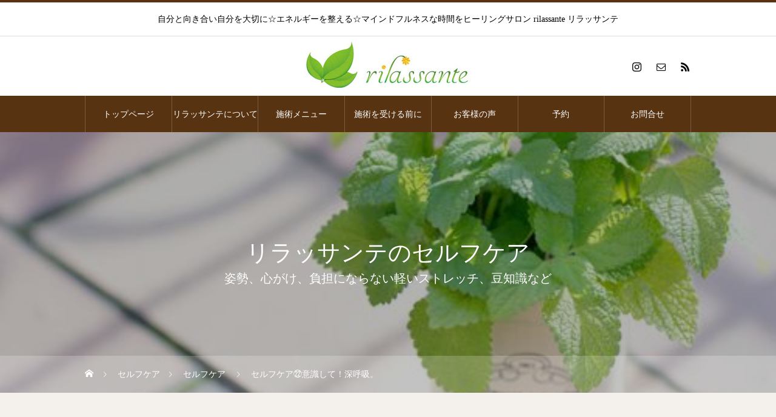

--- FILE ---
content_type: text/html; charset=UTF-8
request_url: https://rilassante-relax.net/2021/04/09/%E3%82%BB%E3%83%AB%E3%83%95%E3%82%B1%E3%82%A2%E3%89%92%E6%84%8F%E8%AD%98%E3%81%97%E3%81%A6%EF%BC%81%E6%B7%B1%E5%91%BC%E5%90%B8%E3%80%82/
body_size: 10715
content:
<!DOCTYPE html>
<html class="pc" lang="ja">
<head>
<meta charset="UTF-8">
<!--[if IE]><meta http-equiv="X-UA-Compatible" content="IE=edge"><![endif]-->
<meta name="viewport" content="width=device-width">
<title>セルフケア㉒意識して！深呼吸。 | rilassante　ーリラッサンテー</title>
<meta name="description" content="凝りをほぐし中はお疲れの部分に関しては、少々痛気持ちいい場所、もしくは痛い場所があります。 そんな時にみなさんにこのようなご提案をします。  「深呼吸」しましょう。 呼吸とは、吸って吐く。それだけの行為なんですが、けっこう凄いんです。">
<link rel="pingback" href="https://rilassante-relax.net/xmlrpc.php">
<meta name='robots' content='max-image-preview:large' />
<link rel='dns-prefetch' href='//webfonts.xserver.jp' />
<link rel='dns-prefetch' href='//s.w.org' />
<link rel="alternate" type="application/rss+xml" title="rilassante　ーリラッサンテー &raquo; フィード" href="https://rilassante-relax.net/feed/" />
<link rel="alternate" type="application/rss+xml" title="rilassante　ーリラッサンテー &raquo; コメントフィード" href="https://rilassante-relax.net/comments/feed/" />
<script type="text/javascript">
window._wpemojiSettings = {"baseUrl":"https:\/\/s.w.org\/images\/core\/emoji\/14.0.0\/72x72\/","ext":".png","svgUrl":"https:\/\/s.w.org\/images\/core\/emoji\/14.0.0\/svg\/","svgExt":".svg","source":{"concatemoji":"https:\/\/rilassante-relax.net\/wp-includes\/js\/wp-emoji-release.min.js?ver=6.0.11"}};
/*! This file is auto-generated */
!function(e,a,t){var n,r,o,i=a.createElement("canvas"),p=i.getContext&&i.getContext("2d");function s(e,t){var a=String.fromCharCode,e=(p.clearRect(0,0,i.width,i.height),p.fillText(a.apply(this,e),0,0),i.toDataURL());return p.clearRect(0,0,i.width,i.height),p.fillText(a.apply(this,t),0,0),e===i.toDataURL()}function c(e){var t=a.createElement("script");t.src=e,t.defer=t.type="text/javascript",a.getElementsByTagName("head")[0].appendChild(t)}for(o=Array("flag","emoji"),t.supports={everything:!0,everythingExceptFlag:!0},r=0;r<o.length;r++)t.supports[o[r]]=function(e){if(!p||!p.fillText)return!1;switch(p.textBaseline="top",p.font="600 32px Arial",e){case"flag":return s([127987,65039,8205,9895,65039],[127987,65039,8203,9895,65039])?!1:!s([55356,56826,55356,56819],[55356,56826,8203,55356,56819])&&!s([55356,57332,56128,56423,56128,56418,56128,56421,56128,56430,56128,56423,56128,56447],[55356,57332,8203,56128,56423,8203,56128,56418,8203,56128,56421,8203,56128,56430,8203,56128,56423,8203,56128,56447]);case"emoji":return!s([129777,127995,8205,129778,127999],[129777,127995,8203,129778,127999])}return!1}(o[r]),t.supports.everything=t.supports.everything&&t.supports[o[r]],"flag"!==o[r]&&(t.supports.everythingExceptFlag=t.supports.everythingExceptFlag&&t.supports[o[r]]);t.supports.everythingExceptFlag=t.supports.everythingExceptFlag&&!t.supports.flag,t.DOMReady=!1,t.readyCallback=function(){t.DOMReady=!0},t.supports.everything||(n=function(){t.readyCallback()},a.addEventListener?(a.addEventListener("DOMContentLoaded",n,!1),e.addEventListener("load",n,!1)):(e.attachEvent("onload",n),a.attachEvent("onreadystatechange",function(){"complete"===a.readyState&&t.readyCallback()})),(e=t.source||{}).concatemoji?c(e.concatemoji):e.wpemoji&&e.twemoji&&(c(e.twemoji),c(e.wpemoji)))}(window,document,window._wpemojiSettings);
</script>
<style type="text/css">
img.wp-smiley,
img.emoji {
	display: inline !important;
	border: none !important;
	box-shadow: none !important;
	height: 1em !important;
	width: 1em !important;
	margin: 0 0.07em !important;
	vertical-align: -0.1em !important;
	background: none !important;
	padding: 0 !important;
}
</style>
	<link rel='stylesheet' id='style-css'  href='https://rilassante-relax.net/wp-content/themes/heal_tcd077_child/style.css?ver=6.0.11' type='text/css' media='all' />
<link rel='stylesheet' id='wp-block-library-css'  href='https://rilassante-relax.net/wp-includes/css/dist/block-library/style.min.css?ver=6.0.11' type='text/css' media='all' />
<style id='global-styles-inline-css' type='text/css'>
body{--wp--preset--color--black: #000000;--wp--preset--color--cyan-bluish-gray: #abb8c3;--wp--preset--color--white: #ffffff;--wp--preset--color--pale-pink: #f78da7;--wp--preset--color--vivid-red: #cf2e2e;--wp--preset--color--luminous-vivid-orange: #ff6900;--wp--preset--color--luminous-vivid-amber: #fcb900;--wp--preset--color--light-green-cyan: #7bdcb5;--wp--preset--color--vivid-green-cyan: #00d084;--wp--preset--color--pale-cyan-blue: #8ed1fc;--wp--preset--color--vivid-cyan-blue: #0693e3;--wp--preset--color--vivid-purple: #9b51e0;--wp--preset--gradient--vivid-cyan-blue-to-vivid-purple: linear-gradient(135deg,rgba(6,147,227,1) 0%,rgb(155,81,224) 100%);--wp--preset--gradient--light-green-cyan-to-vivid-green-cyan: linear-gradient(135deg,rgb(122,220,180) 0%,rgb(0,208,130) 100%);--wp--preset--gradient--luminous-vivid-amber-to-luminous-vivid-orange: linear-gradient(135deg,rgba(252,185,0,1) 0%,rgba(255,105,0,1) 100%);--wp--preset--gradient--luminous-vivid-orange-to-vivid-red: linear-gradient(135deg,rgba(255,105,0,1) 0%,rgb(207,46,46) 100%);--wp--preset--gradient--very-light-gray-to-cyan-bluish-gray: linear-gradient(135deg,rgb(238,238,238) 0%,rgb(169,184,195) 100%);--wp--preset--gradient--cool-to-warm-spectrum: linear-gradient(135deg,rgb(74,234,220) 0%,rgb(151,120,209) 20%,rgb(207,42,186) 40%,rgb(238,44,130) 60%,rgb(251,105,98) 80%,rgb(254,248,76) 100%);--wp--preset--gradient--blush-light-purple: linear-gradient(135deg,rgb(255,206,236) 0%,rgb(152,150,240) 100%);--wp--preset--gradient--blush-bordeaux: linear-gradient(135deg,rgb(254,205,165) 0%,rgb(254,45,45) 50%,rgb(107,0,62) 100%);--wp--preset--gradient--luminous-dusk: linear-gradient(135deg,rgb(255,203,112) 0%,rgb(199,81,192) 50%,rgb(65,88,208) 100%);--wp--preset--gradient--pale-ocean: linear-gradient(135deg,rgb(255,245,203) 0%,rgb(182,227,212) 50%,rgb(51,167,181) 100%);--wp--preset--gradient--electric-grass: linear-gradient(135deg,rgb(202,248,128) 0%,rgb(113,206,126) 100%);--wp--preset--gradient--midnight: linear-gradient(135deg,rgb(2,3,129) 0%,rgb(40,116,252) 100%);--wp--preset--duotone--dark-grayscale: url('#wp-duotone-dark-grayscale');--wp--preset--duotone--grayscale: url('#wp-duotone-grayscale');--wp--preset--duotone--purple-yellow: url('#wp-duotone-purple-yellow');--wp--preset--duotone--blue-red: url('#wp-duotone-blue-red');--wp--preset--duotone--midnight: url('#wp-duotone-midnight');--wp--preset--duotone--magenta-yellow: url('#wp-duotone-magenta-yellow');--wp--preset--duotone--purple-green: url('#wp-duotone-purple-green');--wp--preset--duotone--blue-orange: url('#wp-duotone-blue-orange');--wp--preset--font-size--small: 13px;--wp--preset--font-size--medium: 20px;--wp--preset--font-size--large: 36px;--wp--preset--font-size--x-large: 42px;}.has-black-color{color: var(--wp--preset--color--black) !important;}.has-cyan-bluish-gray-color{color: var(--wp--preset--color--cyan-bluish-gray) !important;}.has-white-color{color: var(--wp--preset--color--white) !important;}.has-pale-pink-color{color: var(--wp--preset--color--pale-pink) !important;}.has-vivid-red-color{color: var(--wp--preset--color--vivid-red) !important;}.has-luminous-vivid-orange-color{color: var(--wp--preset--color--luminous-vivid-orange) !important;}.has-luminous-vivid-amber-color{color: var(--wp--preset--color--luminous-vivid-amber) !important;}.has-light-green-cyan-color{color: var(--wp--preset--color--light-green-cyan) !important;}.has-vivid-green-cyan-color{color: var(--wp--preset--color--vivid-green-cyan) !important;}.has-pale-cyan-blue-color{color: var(--wp--preset--color--pale-cyan-blue) !important;}.has-vivid-cyan-blue-color{color: var(--wp--preset--color--vivid-cyan-blue) !important;}.has-vivid-purple-color{color: var(--wp--preset--color--vivid-purple) !important;}.has-black-background-color{background-color: var(--wp--preset--color--black) !important;}.has-cyan-bluish-gray-background-color{background-color: var(--wp--preset--color--cyan-bluish-gray) !important;}.has-white-background-color{background-color: var(--wp--preset--color--white) !important;}.has-pale-pink-background-color{background-color: var(--wp--preset--color--pale-pink) !important;}.has-vivid-red-background-color{background-color: var(--wp--preset--color--vivid-red) !important;}.has-luminous-vivid-orange-background-color{background-color: var(--wp--preset--color--luminous-vivid-orange) !important;}.has-luminous-vivid-amber-background-color{background-color: var(--wp--preset--color--luminous-vivid-amber) !important;}.has-light-green-cyan-background-color{background-color: var(--wp--preset--color--light-green-cyan) !important;}.has-vivid-green-cyan-background-color{background-color: var(--wp--preset--color--vivid-green-cyan) !important;}.has-pale-cyan-blue-background-color{background-color: var(--wp--preset--color--pale-cyan-blue) !important;}.has-vivid-cyan-blue-background-color{background-color: var(--wp--preset--color--vivid-cyan-blue) !important;}.has-vivid-purple-background-color{background-color: var(--wp--preset--color--vivid-purple) !important;}.has-black-border-color{border-color: var(--wp--preset--color--black) !important;}.has-cyan-bluish-gray-border-color{border-color: var(--wp--preset--color--cyan-bluish-gray) !important;}.has-white-border-color{border-color: var(--wp--preset--color--white) !important;}.has-pale-pink-border-color{border-color: var(--wp--preset--color--pale-pink) !important;}.has-vivid-red-border-color{border-color: var(--wp--preset--color--vivid-red) !important;}.has-luminous-vivid-orange-border-color{border-color: var(--wp--preset--color--luminous-vivid-orange) !important;}.has-luminous-vivid-amber-border-color{border-color: var(--wp--preset--color--luminous-vivid-amber) !important;}.has-light-green-cyan-border-color{border-color: var(--wp--preset--color--light-green-cyan) !important;}.has-vivid-green-cyan-border-color{border-color: var(--wp--preset--color--vivid-green-cyan) !important;}.has-pale-cyan-blue-border-color{border-color: var(--wp--preset--color--pale-cyan-blue) !important;}.has-vivid-cyan-blue-border-color{border-color: var(--wp--preset--color--vivid-cyan-blue) !important;}.has-vivid-purple-border-color{border-color: var(--wp--preset--color--vivid-purple) !important;}.has-vivid-cyan-blue-to-vivid-purple-gradient-background{background: var(--wp--preset--gradient--vivid-cyan-blue-to-vivid-purple) !important;}.has-light-green-cyan-to-vivid-green-cyan-gradient-background{background: var(--wp--preset--gradient--light-green-cyan-to-vivid-green-cyan) !important;}.has-luminous-vivid-amber-to-luminous-vivid-orange-gradient-background{background: var(--wp--preset--gradient--luminous-vivid-amber-to-luminous-vivid-orange) !important;}.has-luminous-vivid-orange-to-vivid-red-gradient-background{background: var(--wp--preset--gradient--luminous-vivid-orange-to-vivid-red) !important;}.has-very-light-gray-to-cyan-bluish-gray-gradient-background{background: var(--wp--preset--gradient--very-light-gray-to-cyan-bluish-gray) !important;}.has-cool-to-warm-spectrum-gradient-background{background: var(--wp--preset--gradient--cool-to-warm-spectrum) !important;}.has-blush-light-purple-gradient-background{background: var(--wp--preset--gradient--blush-light-purple) !important;}.has-blush-bordeaux-gradient-background{background: var(--wp--preset--gradient--blush-bordeaux) !important;}.has-luminous-dusk-gradient-background{background: var(--wp--preset--gradient--luminous-dusk) !important;}.has-pale-ocean-gradient-background{background: var(--wp--preset--gradient--pale-ocean) !important;}.has-electric-grass-gradient-background{background: var(--wp--preset--gradient--electric-grass) !important;}.has-midnight-gradient-background{background: var(--wp--preset--gradient--midnight) !important;}.has-small-font-size{font-size: var(--wp--preset--font-size--small) !important;}.has-medium-font-size{font-size: var(--wp--preset--font-size--medium) !important;}.has-large-font-size{font-size: var(--wp--preset--font-size--large) !important;}.has-x-large-font-size{font-size: var(--wp--preset--font-size--x-large) !important;}
</style>
<link rel='stylesheet' id='contact-form-7-css'  href='https://rilassante-relax.net/wp-content/plugins/contact-form-7/includes/css/styles.css?ver=5.6.3' type='text/css' media='all' />
<link rel='stylesheet' id='parent-style-css'  href='https://rilassante-relax.net/wp-content/themes/heal_tcd077/style.css?ver=6.0.11' type='text/css' media='all' />
<script type='text/javascript' src='https://rilassante-relax.net/wp-includes/js/jquery/jquery.min.js?ver=3.6.0' id='jquery-core-js'></script>
<script type='text/javascript' src='https://rilassante-relax.net/wp-includes/js/jquery/jquery-migrate.min.js?ver=3.3.2' id='jquery-migrate-js'></script>
<script type='text/javascript' src='//webfonts.xserver.jp/js/xserver.js?ver=1.2.4' id='typesquare_std-js'></script>
<link rel="https://api.w.org/" href="https://rilassante-relax.net/wp-json/" /><link rel="alternate" type="application/json" href="https://rilassante-relax.net/wp-json/wp/v2/posts/844" /><link rel="canonical" href="https://rilassante-relax.net/2021/04/09/%e3%82%bb%e3%83%ab%e3%83%95%e3%82%b1%e3%82%a2%e3%89%92%e6%84%8f%e8%ad%98%e3%81%97%e3%81%a6%ef%bc%81%e6%b7%b1%e5%91%bc%e5%90%b8%e3%80%82/" />
<link rel='shortlink' href='https://rilassante-relax.net/?p=844' />
<link rel="alternate" type="application/json+oembed" href="https://rilassante-relax.net/wp-json/oembed/1.0/embed?url=https%3A%2F%2Frilassante-relax.net%2F2021%2F04%2F09%2F%25e3%2582%25bb%25e3%2583%25ab%25e3%2583%2595%25e3%2582%25b1%25e3%2582%25a2%25e3%2589%2592%25e6%2584%258f%25e8%25ad%2598%25e3%2581%2597%25e3%2581%25a6%25ef%25bc%2581%25e6%25b7%25b1%25e5%2591%25bc%25e5%2590%25b8%25e3%2580%2582%2F" />
<link rel="alternate" type="text/xml+oembed" href="https://rilassante-relax.net/wp-json/oembed/1.0/embed?url=https%3A%2F%2Frilassante-relax.net%2F2021%2F04%2F09%2F%25e3%2582%25bb%25e3%2583%25ab%25e3%2583%2595%25e3%2582%25b1%25e3%2582%25a2%25e3%2589%2592%25e6%2584%258f%25e8%25ad%2598%25e3%2581%2597%25e3%2581%25a6%25ef%25bc%2581%25e6%25b7%25b1%25e5%2591%25bc%25e5%2590%25b8%25e3%2580%2582%2F&#038;format=xml" />

<link rel="stylesheet" href="https://rilassante-relax.net/wp-content/themes/heal_tcd077/css/design-plus.css?ver=">
<link rel="stylesheet" href="https://rilassante-relax.net/wp-content/themes/heal_tcd077/css/sns-botton.css?ver=">
<link rel="stylesheet" media="screen and (max-width:1151px)" href="https://rilassante-relax.net/wp-content/themes/heal_tcd077/css/responsive.css?ver=">
<link rel="stylesheet" media="screen and (max-width:1151px)" href="https://rilassante-relax.net/wp-content/themes/heal_tcd077/css/footer-bar.css?ver=">

<script src="https://rilassante-relax.net/wp-content/themes/heal_tcd077/js/jquery.easing.1.4.js?ver="></script>
<script src="https://rilassante-relax.net/wp-content/themes/heal_tcd077/js/jscript.js?ver="></script>
<script src="https://rilassante-relax.net/wp-content/themes/heal_tcd077/js/comment.js?ver="></script>

<link rel="stylesheet" href="https://rilassante-relax.net/wp-content/themes/heal_tcd077/js/simplebar.css?ver=">
<script src="https://rilassante-relax.net/wp-content/themes/heal_tcd077/js/simplebar.min.js?ver="></script>




<style type="text/css">

body, input, textarea { font-family: "Times New Roman" , "游明朝" , "Yu Mincho" , "游明朝体" , "YuMincho" , "ヒラギノ明朝 Pro W3" , "Hiragino Mincho Pro" , "HiraMinProN-W3" , "HGS明朝E" , "ＭＳ Ｐ明朝" , "MS PMincho" , serif; }
.gothic_font { font-family: "Hiragino Sans", "ヒラギノ角ゴ ProN", "Hiragino Kaku Gothic ProN", "游ゴシック", YuGothic, "メイリオ", Meiryo, sans-serif !important; }

.rich_font, .p-vertical { font-family: "Times New Roman" , "游明朝" , "Yu Mincho" , "游明朝体" , "YuMincho" , "ヒラギノ明朝 Pro W3" , "Hiragino Mincho Pro" , "HiraMinProN-W3" , "HGS明朝E" , "ＭＳ Ｐ明朝" , "MS PMincho" , serif; font-weight:500; }

.widget_headline { font-family: "Times New Roman" , "游明朝" , "Yu Mincho" , "游明朝体" , "YuMincho" , "ヒラギノ明朝 Pro W3" , "Hiragino Mincho Pro" , "HiraMinProN-W3" , "HGS明朝E" , "ＭＳ Ｐ明朝" , "MS PMincho" , serif; font-weight:500; }

.button_font { font-family: "Times New Roman" , "游明朝" , "Yu Mincho" , "游明朝体" , "YuMincho" , "ヒラギノ明朝 Pro W3" , "Hiragino Mincho Pro" , "HiraMinProN-W3" , "HGS明朝E" , "ＭＳ Ｐ明朝" , "MS PMincho" , serif; font-weight:500; }

.rich_font_type1 { font-family: Arial, "ヒラギノ角ゴ ProN W3", "Hiragino Kaku Gothic ProN", "メイリオ", Meiryo, sans-serif; }
.rich_font_type2 { font-family: "Hiragino Sans", "ヒラギノ角ゴ ProN", "Hiragino Kaku Gothic ProN", "游ゴシック", YuGothic, "メイリオ", Meiryo, sans-serif; font-weight:500; }
.rich_font_type3 { font-family: "Times New Roman" , "游明朝" , "Yu Mincho" , "游明朝体" , "YuMincho" , "ヒラギノ明朝 Pro W3" , "Hiragino Mincho Pro" , "HiraMinProN-W3" , "HGS明朝E" , "ＭＳ Ｐ明朝" , "MS PMincho" , serif; font-weight:500; }

.post_content, #next_prev_post { font-family: "Times New Roman" , "游明朝" , "Yu Mincho" , "游明朝体" , "YuMincho" , "ヒラギノ明朝 Pro W3" , "Hiragino Mincho Pro" , "HiraMinProN-W3" , "HGS明朝E" , "ＭＳ Ｐ明朝" , "MS PMincho" , serif; }

#site_desc { font-size:14px; }
@media screen and (max-width:750px) {
  #site_desc { font-size:11px; }
}
#global_menu { background:#573312; }
#global_menu > ul { border-color:#795c41; }
#global_menu > ul > li { border-color:#795c41; }
#global_menu > ul > li > a { color:#ffffff; }
#global_menu > ul > li > a:hover, #global_menu > ul > li.megamenu_parent.active_button > a { color:#bfa898; }
#global_menu ul ul { font-family: "Hiragino Sans", "ヒラギノ角ゴ ProN", "Hiragino Kaku Gothic ProN", "游ゴシック", YuGothic, "メイリオ", Meiryo, sans-serif !important; }
#global_menu ul ul a { color:#FFFFFF; background:#000000; }
#global_menu ul ul a:hover { background:#462809; }
#global_menu ul ul li.menu-item-has-children > a:before { color:#FFFFFF; }
#drawer_menu { background:#222222; }
#mobile_menu a { color:#ffffff; background:#222222; border-bottom:1px solid #444444; }
#mobile_menu li li a { color:#ffffff; background:#333333; }
#mobile_menu a:hover, #drawer_menu .close_button:hover, #mobile_menu .child_menu_button:hover { color:#ffffff; background:#ff7f00; }
#mobile_menu li li a:hover { color:#ffffff; }
.megamenu_menu_list { background:rgba(0,0,0,0.5); }
.megamenu_menu_list .title_area { background:rgba(52,30,9,0.5); }
.megamenu_menu_list .title { font-size:26px; }
.megamenu_menu_list .title span { font-size:16px; }
.megamenu_blog_list { background:rgba(0,0,0,0.5); }
.megamenu_blog_list .post_list .title_area {
  background: -moz-linear-gradient(top,  rgba(0,0,0,0) 0%, rgba(0,0,0,0.8) 100%);
  background: -webkit-linear-gradient(top,  rgba(0,0,0,0) 0%,rgba(0,0,0,0.8) 100%);
  background: linear-gradient(to bottom,  rgba(0,0,0,0) 0%,rgba(0,0,0,0.8) 100%);
}
.megamenu_blog_list .post_list .title { font-size:14px; }
.megamenu_blog_list .menu_area a:hover, .megamenu_blog_list .menu_area li.active a { color:#bfa898; }
#bread_crumb { background:rgba(255,255,255,0.2); }
#footer_banner .title { font-size:22px; color:#ffffff; background:rgba(52,30,9,0.5); }
@media screen and (max-width:750px) {
  #footer_banner .title { font-size:20px; }
}
#footer_button a { color:#58330c  !important; border-color:#59340e; }
#footer_button a:hover { color:#ffffff !important; background:#472805; border-color:#472805; }

#page_header .headline { color:#FFFFFF; }
#page_header .headline { font-size:38px; }
#catch_area .catch { font-size:38px; color:#58330d; }
#catch_area .desc { font-size:16px; }
.blog_list .title { font-size:16px; }
#post_title_area .title { font-size:28px; }
#article .post_content { font-size:16px; }
#related_post .headline, #comments .headline { font-size:16px; color:#ffffff; background:#58330d; }
@media screen and (max-width:750px) {
  #page_header .headline { font-size:22px; }
  #page_header .sub_title { font-size:12px; }
  #catch_area .catch { font-size:22px; }
  #catch_area .desc { font-size:14px; }
  .blog_list .title { font-size:14px; }
  #post_title_area .title { font-size:20px; }
  #article .post_content { font-size:14px; }
  #related_post .headline, #comments .headline { font-size:14px; }
}

.author_profile a.avatar img, .animate_image img, .animate_background .image, #recipe_archive .blur_image {
  width:100%; height:auto;
  -webkit-transition: transform  0.75s ease;
  transition: transform  0.75s ease;
}
.author_profile a.avatar:hover img, .animate_image:hover img, .animate_background:hover .image, #recipe_archive a:hover .blur_image {
  -webkit-transform: scale(1.2);
  transform: scale(1.2);
}




a { color:#000; }

#header_logo a, #footer_logo a, #comment_headline, .tcd_category_list a:hover, .tcd_category_list .child_menu_button:hover, #post_title_area .post_meta a:hover, #news_list a:hover .date, .index_blog .blog_list .post_meta li a:hover,
  .cardlink_title a:hover, #related_post .item a:hover, .comment a:hover, .comment_form_wrapper a:hover, .author_profile a:hover, .author_profile .author_link li a:hover:before, #post_meta_bottom a:hover,
    #searchform .submit_button:hover:before, .styled_post_list1 a:hover .title_area, .styled_post_list1 a:hover .date, .p-dropdown__title:hover:after, .p-dropdown__list li a:hover, #menu_button:hover:before
  { color: #573312; }

#submit_comment:hover, #cancel_comment_reply a:hover, #wp-calendar #prev a:hover, #wp-calendar #next a:hover, #wp-calendar td a:hover, #p_readmore .button, .page_navi span.current, .page_navi a:hover, #post_pagination p, #post_pagination a:hover, .c-pw__btn:hover, #post_pagination a:hover
  { background-color: #573312; }

#header, #comment_textarea textarea:focus, .c-pw__box-input:focus, .page_navi span.current, .page_navi a:hover, #post_pagination p, #post_pagination a:hover
  { border-color: #573312; }

a:hover, #header_logo a:hover, #footer_logo a:hover, #bread_crumb a:hover, #bread_crumb li.home a:hover:before, #next_prev_post a:hover, #next_prev_post a:hover:before, #schedule_list_headline_pc a:hover:before, #staff_single_header li a:hover:before, #header_social_link li a:hover:before, .blog_list .post_meta li a:hover
  { color: #999999; }
#p_readmore .button:hover
  { background-color: #999999; }
.post_content a, .custom-html-widget a { color:#1e73be; }
.post_content a:hover, .custom-html-widget a:hover { color:#33ace0; }
body { background:#f4f0ec; }


.styled_h2 {
  font-size:22px !important; text-align:left; color:#000000;   border-top:1px solid #222222;
  border-bottom:1px solid #222222;
  border-left:0px solid #222222;
  border-right:0px solid #222222;
  padding:30px 0px 30px 0px !important;
  margin:0px 0px 30px !important;
}
.styled_h3 {
  font-size:20px !important; text-align:left; color:#000000;   border-top:2px solid #222222;
  border-bottom:1px solid #dddddd;
  border-left:0px solid #dddddd;
  border-right:0px solid #dddddd;
  padding:30px 0px 30px 20px !important;
  margin:0px 0px 30px !important;
}
.styled_h4 {
  font-size:18px !important; text-align:left; color:#000000;   border-top:0px solid #dddddd;
  border-bottom:0px solid #dddddd;
  border-left:2px solid #222222;
  border-right:0px solid #dddddd;
  padding:10px 0px 10px 15px !important;
  margin:0px 0px 30px !important;
}
.styled_h5 {
  font-size:16px !important; text-align:left; color:#000000;   border-top:0px solid #dddddd;
  border-bottom:0px solid #dddddd;
  border-left:0px solid #dddddd;
  border-right:0px solid #dddddd;
  padding:15px 15px 15px 15px !important;
  margin:0px 0px 30px !important;
}
.q_custom_button1 { background: #535353; color: #ffffff !important; border-color: #535353 !important; }
.q_custom_button1:hover, .q_custom_button1:focus { background: #7d7d7d; color: #ffffff !important; border-color: #7d7d7d !important; }
.q_custom_button2 { background: #535353; color: #ffffff !important; border-color: #535353 !important; }
.q_custom_button2:hover, .q_custom_button2:focus { background: #7d7d7d; color: #ffffff !important; border-color: #7d7d7d !important; }
.q_custom_button3 { background: #535353; color: #ffffff !important; border-color: #535353 !important; }
.q_custom_button3:hover, .q_custom_button3:focus { background: #7d7d7d; color: #ffffff !important; border-color: #7d7d7d !important; }
.speech_balloon_left1 .speach_balloon_text { background-color: #ffdfdf; border-color: #ffdfdf; color: #000000 }
.speech_balloon_left1 .speach_balloon_text::before { border-right-color: #ffdfdf }
.speech_balloon_left1 .speach_balloon_text::after { border-right-color: #ffdfdf }
.speech_balloon_left2 .speach_balloon_text { background-color: #ffffff; border-color: #ff5353; color: #000000 }
.speech_balloon_left2 .speach_balloon_text::before { border-right-color: #ff5353 }
.speech_balloon_left2 .speach_balloon_text::after { border-right-color: #ffffff }
.speech_balloon_right1 .speach_balloon_text { background-color: #ccf4ff; border-color: #ccf4ff; color: #000000 }
.speech_balloon_right1 .speach_balloon_text::before { border-left-color: #ccf4ff }
.speech_balloon_right1 .speach_balloon_text::after { border-left-color: #ccf4ff }
.speech_balloon_right2 .speach_balloon_text { background-color: #ffffff; border-color: #0789b5; color: #000000 }
.speech_balloon_right2 .speach_balloon_text::before { border-left-color: #0789b5 }
.speech_balloon_right2 .speach_balloon_text::after { border-left-color: #ffffff }

</style>

</head>
<body id="body" class="post-template-default single single-post postid-844 single-format-standard">


<div id="container">

 <header id="header">

    <div id="site_desc" class="rich_font_type3"><span >自分と向き合い自分を大切に☆エネルギーを整える☆マインドフルネスな時間をヒーリングサロン rilassante リラッサンテ</span></div>
  
  <div id="header_top">
   <div id="header_logo">
    <div class="logo">
 <a href="https://rilassante-relax.net/" title="rilassante　ーリラッサンテー">
    <img class="pc_logo_image type1" src="https://rilassante-relax.net/wp-content/uploads/2020/06/o0240024014548302290-00.jpg?1768990655" alt="rilassante　ーリラッサンテー" title="rilassante　ーリラッサンテー" width="340" height="100" />
      <img class="mobile_logo_image" src="https://rilassante-relax.net/wp-content/uploads/2020/06/o0240024014548302290-00-50.jpg?1768990655" alt="rilassante　ーリラッサンテー" title="rilassante　ーリラッサンテー" width="170" height="50" />
   </a>
</div>

   </div>
         <ul id="header_social_link" class="clearfix">
    <li class="insta"><a href="https://www.instagram.com/rilassante_relaxation/" rel="nofollow" target="_blank" title="Instagram"><span>Instagram</span></a></li>                    <li class="contact"><a href="http://rilassante.c@gmail.com" rel="nofollow" target="_blank" title="Contact"><span>Contact</span></a></li>    <li class="rss"><a href="https://rilassante-relax.net/feed/" rel="nofollow" target="_blank" title="RSS"><span>RSS</span></a></li>   </ul>
     </div>

    <a href="#" id="menu_button"><span>メニュー</span></a>
  <nav id="global_menu" class="rich_font_type2">
   <ul id="menu-%e3%83%a1%e3%83%8b%e3%83%a5%e3%83%bc1" class="menu"><li id="menu-item-276" class="menu-item menu-item-type-post_type menu-item-object-page menu-item-home menu-item-276"><a href="https://rilassante-relax.net/">トップページ</a></li>
<li id="menu-item-277" class="menu-item menu-item-type-post_type menu-item-object-page menu-item-277"><a href="https://rilassante-relax.net/about/">リラッサンテについて</a></li>
<li id="menu-item-289" class="menu-item menu-item-type-post_type_archive menu-item-object-menu menu-item-289"><a href="https://rilassante-relax.net/menu/">施術メニュー</a></li>
<li id="menu-item-305" class="menu-item menu-item-type-post_type menu-item-object-page menu-item-305"><a href="https://rilassante-relax.net/precaution/">施術を受ける前に</a></li>
<li id="menu-item-279" class="menu-item menu-item-type-post_type menu-item-object-page menu-item-279"><a href="https://rilassante-relax.net/voice/">お客様の声</a></li>
<li id="menu-item-345" class="menu-item menu-item-type-post_type menu-item-object-page menu-item-345"><a href="https://rilassante-relax.net/yoyaku/">予約</a></li>
<li id="menu-item-278" class="menu-item menu-item-type-post_type menu-item-object-page menu-item-278"><a href="https://rilassante-relax.net/contact/">お問合せ</a></li>
</ul>  </nav>
  
  
 </header>

 

<div id="page_header" style="background:url(https://rilassante-relax.net/wp-content/uploads/2021/01/KMIMG_9368.jpg) no-repeat center center; background-size:cover;">
 <div class="headline_area rich_font_type3">
  <h2 class="headline">リラッサンテのセルフケア</h2>  <p class="sub_title">姿勢、心がけ、負担にならない軽いストレッチ、豆知識など</p> </div>
 <div id="bread_crumb" class="gothic_font">

<ul class="clearfix" itemscope itemtype="http://schema.org/BreadcrumbList">
 <li itemprop="itemListElement" itemscope itemtype="http://schema.org/ListItem" class="home"><a itemprop="item" href="https://rilassante-relax.net/"><span itemprop="name">ホーム</span></a><meta itemprop="position" content="1"></li>
 <li itemprop="itemListElement" itemscope itemtype="http://schema.org/ListItem"><a itemprop="item" href="https://rilassante-relax.net/blog/"><span itemprop="name">セルフケア</span></a><meta itemprop="position" content="2"></li>
  <li class="category" itemprop="itemListElement" itemscope itemtype="http://schema.org/ListItem">
    <a itemprop="item" href="https://rilassante-relax.net/category/selfcare/"><span itemprop="name">セルフケア</span></a>
    <meta itemprop="position" content="3">
 </li>
  <li class="last" itemprop="itemListElement" itemscope itemtype="http://schema.org/ListItem"><span itemprop="name">セルフケア㉒意識して！深呼吸。</span><meta itemprop="position" content="4"></li>
</ul>

</div>
 <div class="overlay" style="background:rgba(0,0,0,0.3);"></div></div>

<div id="main_contents" class="clearfix">

 <div id="main_col" class="clearfix">

  
  <article id="article">

   <div id="post_title_area">
    <h1 class="title rich_font entry-title">セルフケア㉒意識して！深呼吸。</h1>
        <ul class="post_meta clearfix gothic_font">
     <li class="date"><time class="entry-date updated" datetime="2021-04-09T17:07:01+09:00">2021.04.09</time></li>          <li class="category"><a href="https://rilassante-relax.net/category/selfcare/" rel="category tag">セルフケア</a></li>
    </ul>
       </div>

   
   
   
   
   
   
      <div class="post_content clearfix">
    
<p>凝りをほぐし中はお疲れの部分に関しては、少々痛気持ちいい場所、<br>もしくは痛い場所があります。 <br>そんな時にみなさんにこのようなご提案をします。 <br><br> <strong>「深呼吸」しましょう。</strong> <br><br>呼吸とは、吸って吐く。それだけの行為なんですが、<strong>けっこう凄いんです</strong>。<br><br>痛いのはスパッとはとれませんが、少し緩和します。<br>なので深呼吸をお勧めしています。 <br><br>深呼吸をすることで、リラックスしてほぐしやすくなる。緊張して力んでいるとほぐれないどころか凝る（笑）だから深呼吸が必要なんです。 <br><br>そして、血行も良くなる。むくみも代謝も変わる。 横隔膜を刺激して内臓を動かす！結果的に便秘解消も！！ <br><br>ね？良い事ばかりでしょ！ ただし現在問題なのは、呼吸が浅い人がいるんですね。 <br><br><strong>あなたの呼吸は浅いですか？深いですか？</strong> <br><br> 呼吸が浅いと・・・・・ 歪みがあって凝りやすい体に。<br>肺や心の病気がある。加齢により衰える。自律神経のバランスが良くない。 ということになります。<br><br>呼吸は深い方がいいですよ！ <br><br>無理やり吸え～吐け～～は、無理なので、 少しずつ吸うこと吐くことを意識していきましょう。 そのうちたくさん吸うことも吐くことも出来るようになります。  <br><br> </p>



<figure class="wp-block-image size-large"><img width="640" height="427" src="https://rilassante-relax.net/wp-content/uploads/2021/04/sinkokyu.jpg" alt="" class="wp-image-845" srcset="https://rilassante-relax.net/wp-content/uploads/2021/04/sinkokyu.jpg 640w, https://rilassante-relax.net/wp-content/uploads/2021/04/sinkokyu-300x200.jpg 300w" sizes="(max-width: 640px) 100vw, 640px" /></figure>



<p><br><br>そして次に注意は、口呼吸か胸式呼吸か腹式呼吸かと<br><br><strong>体のどの部分で呼吸しているか</strong>ということも重要です。 <br><br>わりと意識しなくてもやっているのが、胸式呼吸。 深呼吸も胸式である場合が多いですね。 眠っている時にやっているのが腹式呼吸。歌っている時にもやっているのも腹式呼吸ですね。 吸った時に胸に空気がいっぱい入れて広がるのが、胸式。吸った時に、お腹に空気をいっぱい入れて膨らむのが腹式。 <br><br>ところが口呼吸は、口だけで吸ったり吐いたりする。水泳の時は口呼吸ですね。でもこれは、水泳以外には向いてません。 <br><br>いびきをかいて寝る人とかに多い無呼吸症候群の人に多いのが口呼吸。<br>寝ている時に無意識に息が止まったりする症状です。  <br>最近ではよく聞く症状になりましたが、多いんですね。 <br><br>口で吸うとウィルスなどが直接体に入ってきてしまいます。  唾液の分泌も減るので虫歯になりやすくなったりもします。 口呼吸は良くないのでやめる方向か、今では受診してくれる病院もあります。 <br><br><strong>呼吸は鼻で吸って、口からはく、もしくは口は閉じたままで体の中で吐くのが鼻呼吸というのですが 鼻呼吸をしましょう。</strong> <br><br>こうやって、一口に深呼吸といっても、いろいろとあります。 <br>簡単ですので、深い深呼吸でからだを整えてみましょう！ </p>
   </div>

   
   
   
   
    <div id="next_prev_post" class="clearfix">
   <div class="item prev_post clearfix">
 <a class="animate_background" href="https://rilassante-relax.net/2021/04/09/%e3%82%bb%e3%83%ab%e3%83%95%e3%82%b1%e3%82%a2%e3%89%91%e6%84%8f%e8%ad%98%e3%81%97%e3%81%a6%ef%bc%81%e3%81%8a%e6%98%bc%e5%af%9d%e3%83%91%e3%83%af%e3%83%bc%e3%83%8a%e3%83%83%e3%83%97%e3%80%82/">
  <div class="title_area">
   <p class="title"><span>セルフケア㉑意識して！お昼寝パワーナップ。</span></p>
   <p class="nav">前の記事</p>
  </div>
 </a>
</div>
<div class="item next_post clearfix">
 <a class="animate_background" href="https://rilassante-relax.net/2021/04/10/%e3%82%bb%e3%83%ab%e3%83%95%e3%82%b1%e3%82%a2%e3%89%93%e6%b1%97%e3%82%92%e5%91%b3%e6%96%b9%e3%81%ab%e3%81%a4%e3%81%91%e3%81%be%e3%81%97%e3%82%87%e3%81%86%ef%bc%81/">
  <div class="title_area">
   <p class="title"><span>セルフケア㉓汗を味方につけましょう！</span></p>
   <p class="nav">次の記事</p>
  </div>
 </a>
</div>
  </div>
  
   
   
   
  </article><!-- END #article -->

  
  
  
 </div><!-- END #main_col -->

 <div id="side_col">
<div class="widget_content clearfix styled_post_list1_widget" id="styled_post_list1_widget-2">
<h3 class="widget_headline"><span>最近の記事</span></h3><ol class="styled_post_list1 clearfix">
 <li class="clearfix">
  <a class="clearfix animate_background" href="https://rilassante-relax.net/2022/04/04/%e3%83%95%e3%83%bc%e3%83%89%e3%82%bb%e3%83%a9%e3%83%94%e3%83%bc%e2%91%a4%e3%82%b9%e3%83%bc%e3%83%91%e3%83%bc%e3%83%95%e3%83%bc%e3%83%89%e3%81%a3%e3%81%a6%ef%bc%9f%e3%80%90%e3%83%9e%e3%82%ab%e3%83%bb/">
   <div class="image_wrap">
    <div class="image" style="background:url(https://rilassante-relax.net/wp-content/uploads/2022/04/カムカム--520x520.jpg) no-repeat center center; background-size:cover;"></div>
   </div>
   <h4 class="title"><span>フードセラピー⑤スーパーフードって？【マカ・カムカム】</span></h4>
  </a>
 </li>
 <li class="clearfix">
  <a class="clearfix animate_background" href="https://rilassante-relax.net/2022/04/04/%e3%83%95%e3%83%bc%e3%83%89%e3%82%bb%e3%83%a9%e3%83%94%e3%83%bc%e2%91%a5%e3%82%b9%e3%83%bc%e3%83%91%e3%83%bc%e3%83%95%e3%83%bc%e3%83%89%e3%81%a3%e3%81%a6%ef%bc%9f%e3%80%90%e3%83%96%e3%83%ad%e3%83%83/">
   <div class="image_wrap">
    <div class="image" style="background:url(https://rilassante-relax.net/wp-content/uploads/2022/04/麻の実-520x520.jpg) no-repeat center center; background-size:cover;"></div>
   </div>
   <h4 class="title"><span>フードセラピー⑥スーパーフードって？【ブロッコリースーパースプラウトと麻の実】</span></h4>
  </a>
 </li>
 <li class="clearfix">
  <a class="clearfix animate_background" href="https://rilassante-relax.net/2022/04/04/%e3%83%95%e3%83%bc%e3%83%89%e3%82%bb%e3%83%a9%e3%83%94%e3%83%bc%e2%91%a3%e3%82%b9%e3%83%bc%e3%83%91%e3%83%bc%e3%83%95%e3%83%bc%e3%83%89%e3%81%a3%e3%81%a6%ef%bc%9f%e3%80%90%e3%82%a2%e3%82%b5%e3%82%a4/">
   <div class="image_wrap">
    <div class="image" style="background:url(https://rilassante-relax.net/wp-content/uploads/2022/04/アサイー-520x520.jpg) no-repeat center center; background-size:cover;"></div>
   </div>
   <h4 class="title"><span>フードセラピー④スーパーフードって？【アサイー・スピルリナ】</span></h4>
  </a>
 </li>
</ol>
</div>
</div>
</div><!-- END #main_contents -->


 <div id="return_top">
  <a href="#body"><span>PAGE TOP</span></a>
 </div>

  <div id="footer_banner" class="clearfix">
    <div class="item">
   <a class="link animate_background" href="https://ameblo.jp/rilassante-ouchisalon">
    <div class="image_wrap">
     <div class="image" style="background:url(https://rilassante-relax.net/wp-content/uploads/2020/10/blog-banner-2.jpg) no-repeat center center; background-size:cover;"></div>
    </div>
    <p class="title rich_font">ブログ</p>
   </a>
  </div>
    <div class="item">
   <a class="link animate_background" href="/phytotherapy/">
    <div class="image_wrap">
     <div class="image" style="background:url(https://rilassante-relax.net/wp-content/uploads/2020/11/S__58851353-480.jpg) no-repeat center center; background-size:cover;"></div>
    </div>
    <p class="title rich_font">フィトセラピー</p>
   </a>
  </div>
    <div class="item">
   <a class="link animate_background" href="https://line.me/R/ti/p/@rilassante">
    <div class="image_wrap">
     <div class="image" style="background:url(https://rilassante-relax.net/wp-content/uploads/2025/11/LOGO.jpg) no-repeat center center; background-size:cover;"></div>
    </div>
    <p class="title rich_font">ご予約/お問合せ</p>
   </a>
  </div>
   </div><!-- END #footer_banner -->
 
 <footer id="footer">

  <div id="footer_top" style="background:#f4f0ec;">

   
      <p id="company_info">京都六地蔵・自分と向き合い自分を大切にするマインドフルネスヒーリングサロン rilassante</p>
   
         <ul id="footer_social_link" class="clearfix">
    <li class="insta"><a href="https://www.instagram.com/rilassante_relaxation/" rel="nofollow" target="_blank" title="Instagram"><span>Instagram</span></a></li>                <li class="youtube"><a href="https://www.youtube.com/@rilassanterelaxation" rel="nofollow" target="_blank" title="Youtube"><span>Youtube</span></a></li>           </ul>
   
      <p id="footer_button" class="button_font"><a href="/contact/" >お問合せ</a></p>
   
  </div><!-- END #footer_top -->

    <p id="company_date" class="gothic_font">《営業時間》9時30分～18時 《定休日》不定休 《ご予約・お問合せ》LINE公式ページにて</p>
  
      <div id="footer_menu" class="footer_menu gothic_font">
   <ul id="menu-%e3%83%a1%e3%83%8b%e3%83%a5%e3%83%bc1-1" class="menu"><li class="menu-item menu-item-type-post_type menu-item-object-page menu-item-home menu-item-276"><a href="https://rilassante-relax.net/">トップページ</a></li>
<li class="menu-item menu-item-type-post_type menu-item-object-page menu-item-277"><a href="https://rilassante-relax.net/about/">リラッサンテについて</a></li>
<li class="menu-item menu-item-type-post_type_archive menu-item-object-menu menu-item-289"><a href="https://rilassante-relax.net/menu/">施術メニュー</a></li>
<li class="menu-item menu-item-type-post_type menu-item-object-page menu-item-305"><a href="https://rilassante-relax.net/precaution/">施術を受ける前に</a></li>
<li class="menu-item menu-item-type-post_type menu-item-object-page menu-item-279"><a href="https://rilassante-relax.net/voice/">お客様の声</a></li>
<li class="menu-item menu-item-type-post_type menu-item-object-page menu-item-345"><a href="https://rilassante-relax.net/yoyaku/">予約</a></li>
<li class="menu-item menu-item-type-post_type menu-item-object-page menu-item-278"><a href="https://rilassante-relax.net/contact/">お問合せ</a></li>
</ul>  </div>
  
  <p id="copyright" style="color:#ffffff; background:#58330d;">Copyright © rilassante2020</p>

 </footer>

 
</div><!-- #container -->

<div id="drawer_menu">
  <nav>
  <ul id="mobile_menu" class="menu"><li class="menu-item menu-item-type-post_type menu-item-object-page menu-item-home menu-item-276"><a href="https://rilassante-relax.net/">トップページ</a></li>
<li class="menu-item menu-item-type-post_type menu-item-object-page menu-item-277"><a href="https://rilassante-relax.net/about/">リラッサンテについて</a></li>
<li class="menu-item menu-item-type-post_type_archive menu-item-object-menu menu-item-289"><a href="https://rilassante-relax.net/menu/">施術メニュー</a></li>
<li class="menu-item menu-item-type-post_type menu-item-object-page menu-item-305"><a href="https://rilassante-relax.net/precaution/">施術を受ける前に</a></li>
<li class="menu-item menu-item-type-post_type menu-item-object-page menu-item-279"><a href="https://rilassante-relax.net/voice/">お客様の声</a></li>
<li class="menu-item menu-item-type-post_type menu-item-object-page menu-item-345"><a href="https://rilassante-relax.net/yoyaku/">予約</a></li>
<li class="menu-item menu-item-type-post_type menu-item-object-page menu-item-278"><a href="https://rilassante-relax.net/contact/">お問合せ</a></li>
</ul> </nav>
  <div id="mobile_banner">
   </div><!-- END #header_mobile_banner -->
</div>

<script>
jQuery(document).ready(function($){
  });
</script>


<script type='text/javascript' src='https://rilassante-relax.net/wp-includes/js/comment-reply.min.js?ver=6.0.11' id='comment-reply-js'></script>
<script type='text/javascript' src='https://rilassante-relax.net/wp-content/plugins/contact-form-7/includes/swv/js/index.js?ver=5.6.3' id='swv-js'></script>
<script type='text/javascript' id='contact-form-7-js-extra'>
/* <![CDATA[ */
var wpcf7 = {"api":{"root":"https:\/\/rilassante-relax.net\/wp-json\/","namespace":"contact-form-7\/v1"}};
/* ]]> */
</script>
<script type='text/javascript' src='https://rilassante-relax.net/wp-content/plugins/contact-form-7/includes/js/index.js?ver=5.6.3' id='contact-form-7-js'></script>
</body>
</html>

--- FILE ---
content_type: text/css
request_url: https://rilassante-relax.net/wp-content/themes/heal_tcd077_child/style.css?ver=6.0.11
body_size: -46
content:
/*
Template:heal_tcd077
Theme Name:heal_tcd077_child
*/

